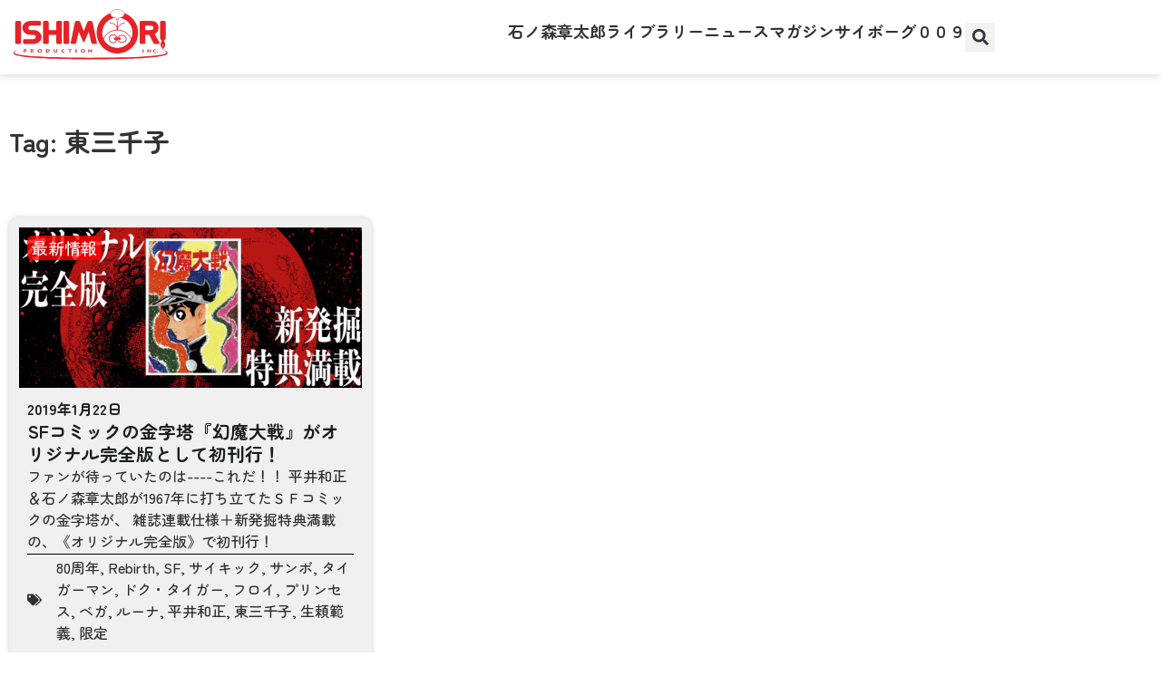

--- FILE ---
content_type: text/html; charset=UTF-8
request_url: https://dev.ishimoripro.com/tag/%E6%9D%B1%E4%B8%89%E5%8D%83%E5%AD%90/
body_size: 16699
content:
<!doctype html>
<html lang="ja">
<head>
	<meta charset="UTF-8">
	<meta name="viewport" content="width=device-width, initial-scale=1">
	<link rel="profile" href="https://gmpg.org/xfn/11">
	<meta name='robots' content='index, follow, max-image-preview:large, max-snippet:-1, max-video-preview:-1' />

	<!-- This site is optimized with the Yoast SEO plugin v26.8 - https://yoast.com/product/yoast-seo-wordpress/ -->
	<title>東三千子 アーカイブ - 石森プロ</title>
	<link rel="canonical" href="https://dev.ishimoripro.com/tag/東三千子/" />
	<meta property="og:locale" content="ja_JP" />
	<meta property="og:type" content="article" />
	<meta property="og:title" content="東三千子 アーカイブ - 石森プロ" />
	<meta property="og:url" content="https://dev.ishimoripro.com/tag/東三千子/" />
	<meta property="og:site_name" content="石森プロ" />
	<meta name="twitter:card" content="summary_large_image" />
	<script type="application/ld+json" class="yoast-schema-graph">{"@context":"https://schema.org","@graph":[{"@type":"CollectionPage","@id":"https://dev.ishimoripro.com/tag/%e6%9d%b1%e4%b8%89%e5%8d%83%e5%ad%90/","url":"https://dev.ishimoripro.com/tag/%e6%9d%b1%e4%b8%89%e5%8d%83%e5%ad%90/","name":"東三千子 アーカイブ - 石森プロ","isPartOf":{"@id":"https://dev.ishimoripro.com/#website"},"primaryImageOfPage":{"@id":"https://dev.ishimoripro.com/tag/%e6%9d%b1%e4%b8%89%e5%8d%83%e5%ad%90/#primaryimage"},"image":{"@id":"https://dev.ishimoripro.com/tag/%e6%9d%b1%e4%b8%89%e5%8d%83%e5%ad%90/#primaryimage"},"thumbnailUrl":"https://dev.ishimoripro.com/wp-content/uploads/2019/01/f44424f79599d6c65e00ce5227d3ae29.jpg","breadcrumb":{"@id":"https://dev.ishimoripro.com/tag/%e6%9d%b1%e4%b8%89%e5%8d%83%e5%ad%90/#breadcrumb"},"inLanguage":"ja"},{"@type":"ImageObject","inLanguage":"ja","@id":"https://dev.ishimoripro.com/tag/%e6%9d%b1%e4%b8%89%e5%8d%83%e5%ad%90/#primaryimage","url":"https://dev.ishimoripro.com/wp-content/uploads/2019/01/f44424f79599d6c65e00ce5227d3ae29.jpg","contentUrl":"https://dev.ishimoripro.com/wp-content/uploads/2019/01/f44424f79599d6c65e00ce5227d3ae29.jpg","width":1280,"height":600},{"@type":"BreadcrumbList","@id":"https://dev.ishimoripro.com/tag/%e6%9d%b1%e4%b8%89%e5%8d%83%e5%ad%90/#breadcrumb","itemListElement":[{"@type":"ListItem","position":1,"name":"ホーム","item":"https://dev.ishimoripro.com/"},{"@type":"ListItem","position":2,"name":"東三千子"}]},{"@type":"WebSite","@id":"https://dev.ishimoripro.com/#website","url":"https://dev.ishimoripro.com/","name":"石森プロ","description":"石ノ森章太郎の作品に関するニュース・ポータルサイト","publisher":{"@id":"https://dev.ishimoripro.com/#organization"},"potentialAction":[{"@type":"SearchAction","target":{"@type":"EntryPoint","urlTemplate":"https://dev.ishimoripro.com/?s={search_term_string}"},"query-input":{"@type":"PropertyValueSpecification","valueRequired":true,"valueName":"search_term_string"}}],"inLanguage":"ja"},{"@type":"Organization","@id":"https://dev.ishimoripro.com/#organization","name":"石森プロ","url":"https://dev.ishimoripro.com/","logo":{"@type":"ImageObject","inLanguage":"ja","@id":"https://dev.ishimoripro.com/#/schema/logo/image/","url":"https://dev.ishimoripro.com/wp-content/uploads/2021/12/logo.png","contentUrl":"https://dev.ishimoripro.com/wp-content/uploads/2021/12/logo.png","width":2860,"height":1000,"caption":"石森プロ"},"image":{"@id":"https://dev.ishimoripro.com/#/schema/logo/image/"}}]}</script>
	<!-- / Yoast SEO plugin. -->


<link rel='dns-prefetch' href='//www.googletagmanager.com' />
<link rel="alternate" type="application/rss+xml" title="石森プロ &raquo; フィード" href="https://dev.ishimoripro.com/feed/" />
<link rel="alternate" type="application/rss+xml" title="石森プロ &raquo; コメントフィード" href="https://dev.ishimoripro.com/comments/feed/" />
<link rel="alternate" type="application/rss+xml" title="石森プロ &raquo; 東三千子 タグのフィード" href="https://dev.ishimoripro.com/tag/%e6%9d%b1%e4%b8%89%e5%8d%83%e5%ad%90/feed/" />
<style id='wp-img-auto-sizes-contain-inline-css'>
img:is([sizes=auto i],[sizes^="auto," i]){contain-intrinsic-size:3000px 1500px}
/*# sourceURL=wp-img-auto-sizes-contain-inline-css */
</style>
<style id='wp-emoji-styles-inline-css'>

	img.wp-smiley, img.emoji {
		display: inline !important;
		border: none !important;
		box-shadow: none !important;
		height: 1em !important;
		width: 1em !important;
		margin: 0 0.07em !important;
		vertical-align: -0.1em !important;
		background: none !important;
		padding: 0 !important;
	}
/*# sourceURL=wp-emoji-styles-inline-css */
</style>
<link rel='stylesheet' id='wpdm-fonticon-css' href='https://dev.ishimoripro.com/wp-content/plugins/download-manager/assets/wpdm-iconfont/css/wpdm-icons.css?ver=6.9' media='all' />
<link rel='stylesheet' id='wpdm-front-css' href='https://dev.ishimoripro.com/wp-content/plugins/download-manager/assets/css/front.min.css?ver=3.3.46' media='all' />
<link rel='stylesheet' id='wpdm-front-dark-css' href='https://dev.ishimoripro.com/wp-content/plugins/download-manager/assets/css/front-dark.min.css?ver=3.3.46' media='all' />
<link rel='stylesheet' id='hello-elementor-theme-style-css' href='https://dev.ishimoripro.com/wp-content/themes/hello-elementor/assets/css/theme.css?ver=3.4.6' media='all' />
<link rel='stylesheet' id='hello-elementor-child-style-css' href='https://dev.ishimoripro.com/wp-content/themes/hello-theme-child-master/style.css?ver=1.0.0' media='all' />
<link rel='stylesheet' id='hello-elementor-css' href='https://dev.ishimoripro.com/wp-content/themes/hello-elementor/assets/css/reset.css?ver=3.4.6' media='all' />
<link rel='stylesheet' id='hello-elementor-header-footer-css' href='https://dev.ishimoripro.com/wp-content/themes/hello-elementor/assets/css/header-footer.css?ver=3.4.6' media='all' />
<link rel='stylesheet' id='elementor-frontend-css' href='https://dev.ishimoripro.com/wp-content/uploads/elementor/css/custom-frontend.min.css?ver=1769343646' media='all' />
<link rel='stylesheet' id='widget-lottie-css' href='https://dev.ishimoripro.com/wp-content/plugins/elementor-pro/assets/css/widget-lottie.min.css?ver=3.34.2' media='all' />
<link rel='stylesheet' id='widget-heading-css' href='https://dev.ishimoripro.com/wp-content/plugins/elementor/assets/css/widget-heading.min.css?ver=3.34.2' media='all' />
<link rel='stylesheet' id='widget-search-form-css' href='https://dev.ishimoripro.com/wp-content/plugins/elementor-pro/assets/css/widget-search-form.min.css?ver=3.34.2' media='all' />
<link rel='stylesheet' id='widget-icon-list-css' href='https://dev.ishimoripro.com/wp-content/uploads/elementor/css/custom-widget-icon-list.min.css?ver=1769343646' media='all' />
<link rel='stylesheet' id='widget-image-css' href='https://dev.ishimoripro.com/wp-content/plugins/elementor/assets/css/widget-image.min.css?ver=3.34.2' media='all' />
<link rel='stylesheet' id='e-animation-shrink-css' href='https://dev.ishimoripro.com/wp-content/plugins/elementor/assets/lib/animations/styles/e-animation-shrink.min.css?ver=3.34.2' media='all' />
<link rel='stylesheet' id='widget-social-icons-css' href='https://dev.ishimoripro.com/wp-content/plugins/elementor/assets/css/widget-social-icons.min.css?ver=3.34.2' media='all' />
<link rel='stylesheet' id='e-apple-webkit-css' href='https://dev.ishimoripro.com/wp-content/uploads/elementor/css/custom-apple-webkit.min.css?ver=1769343646' media='all' />
<link rel='stylesheet' id='widget-loop-common-css' href='https://dev.ishimoripro.com/wp-content/plugins/elementor-pro/assets/css/widget-loop-common.min.css?ver=3.34.2' media='all' />
<link rel='stylesheet' id='widget-loop-grid-css' href='https://dev.ishimoripro.com/wp-content/uploads/elementor/css/custom-pro-widget-loop-grid.min.css?ver=1769343646' media='all' />
<link rel='stylesheet' id='elementor-post-5-css' href='https://dev.ishimoripro.com/wp-content/uploads/elementor/css/post-5.css?ver=1769343646' media='all' />
<link rel='stylesheet' id='elementor-post-29-css' href='https://dev.ishimoripro.com/wp-content/uploads/elementor/css/post-29.css?ver=1769343646' media='all' />
<link rel='stylesheet' id='elementor-post-204-css' href='https://dev.ishimoripro.com/wp-content/uploads/elementor/css/post-204.css?ver=1769343646' media='all' />
<link rel='stylesheet' id='elementor-post-158-css' href='https://dev.ishimoripro.com/wp-content/uploads/elementor/css/post-158.css?ver=1769343646' media='all' />
<link rel='stylesheet' id='elementor-gf-local-zenmarugothic-css' href='https://dev.ishimoripro.com/wp-content/uploads/elementor/google-fonts/css/zenmarugothic.css?ver=1742257297' media='all' />
<link rel='stylesheet' id='elementor-gf-local-notosansjp-css' href='https://dev.ishimoripro.com/wp-content/uploads/elementor/google-fonts/css/notosansjp.css?ver=1742257362' media='all' />
<link rel='stylesheet' id='elementor-gf-local-zenkakugothicnew-css' href='https://dev.ishimoripro.com/wp-content/uploads/elementor/google-fonts/css/zenkakugothicnew.css?ver=1742257393' media='all' />
<script src="https://dev.ishimoripro.com/wp-includes/js/jquery/jquery.min.js?ver=3.7.1" id="jquery-core-js"></script>
<script src="https://dev.ishimoripro.com/wp-includes/js/jquery/jquery-migrate.min.js?ver=3.4.1" id="jquery-migrate-js"></script>
<script src="https://dev.ishimoripro.com/wp-content/plugins/download-manager/assets/js/wpdm.min.js?ver=6.9" id="wpdm-frontend-js-js"></script>
<script id="wpdm-frontjs-js-extra">
var wpdm_url = {"home":"https://dev.ishimoripro.com/","site":"https://dev.ishimoripro.com/","ajax":"https://dev.ishimoripro.com/wp-admin/admin-ajax.php"};
var wpdm_js = {"spinner":"\u003Ci class=\"wpdm-icon wpdm-sun wpdm-spin\"\u003E\u003C/i\u003E","client_id":"58cca76162bd7967bfab2f02ed25940c"};
var wpdm_strings = {"pass_var":"\u30d1\u30b9\u30ef\u30fc\u30c9\u78ba\u8a8d\u5b8c\u4e86 !","pass_var_q":"\u30c0\u30a6\u30f3\u30ed\u30fc\u30c9\u3092\u958b\u59cb\u3059\u308b\u306b\u306f\u3001\u6b21\u306e\u30dc\u30bf\u30f3\u3092\u30af\u30ea\u30c3\u30af\u3057\u3066\u304f\u3060\u3055\u3044\u3002","start_dl":"\u30c0\u30a6\u30f3\u30ed\u30fc\u30c9\u958b\u59cb"};
//# sourceURL=wpdm-frontjs-js-extra
</script>
<script src="https://dev.ishimoripro.com/wp-content/plugins/download-manager/assets/js/front.min.js?ver=3.3.46" id="wpdm-frontjs-js"></script>

<!-- Site Kit によって追加された Google タグ（gtag.js）スニペット -->
<!-- Google アナリティクス スニペット (Site Kit が追加) -->
<script src="https://www.googletagmanager.com/gtag/js?id=GT-WFMTM3Z" id="google_gtagjs-js" async></script>
<script id="google_gtagjs-js-after">
window.dataLayer = window.dataLayer || [];function gtag(){dataLayer.push(arguments);}
gtag("set","linker",{"domains":["dev.ishimoripro.com"]});
gtag("js", new Date());
gtag("set", "developer_id.dZTNiMT", true);
gtag("config", "GT-WFMTM3Z");
//# sourceURL=google_gtagjs-js-after
</script>
<link rel="https://api.w.org/" href="https://dev.ishimoripro.com/wp-json/" /><link rel="alternate" title="JSON" type="application/json" href="https://dev.ishimoripro.com/wp-json/wp/v2/tags/384" /><link rel="EditURI" type="application/rsd+xml" title="RSD" href="https://dev.ishimoripro.com/xmlrpc.php?rsd" />
<meta name="generator" content="WordPress 6.9" />
<meta name="generator" content="Site Kit by Google 1.170.0" /><meta name="generator" content="Elementor 3.34.2; features: e_font_icon_svg, additional_custom_breakpoints; settings: css_print_method-external, google_font-enabled, font_display-auto">
			<style>
				.e-con.e-parent:nth-of-type(n+4):not(.e-lazyloaded):not(.e-no-lazyload),
				.e-con.e-parent:nth-of-type(n+4):not(.e-lazyloaded):not(.e-no-lazyload) * {
					background-image: none !important;
				}
				@media screen and (max-height: 1024px) {
					.e-con.e-parent:nth-of-type(n+3):not(.e-lazyloaded):not(.e-no-lazyload),
					.e-con.e-parent:nth-of-type(n+3):not(.e-lazyloaded):not(.e-no-lazyload) * {
						background-image: none !important;
					}
				}
				@media screen and (max-height: 640px) {
					.e-con.e-parent:nth-of-type(n+2):not(.e-lazyloaded):not(.e-no-lazyload),
					.e-con.e-parent:nth-of-type(n+2):not(.e-lazyloaded):not(.e-no-lazyload) * {
						background-image: none !important;
					}
				}
			</style>
			<link rel="icon" href="https://dev.ishimoripro.com/wp-content/uploads/2021/12/mark-vector.svg" sizes="32x32" />
<link rel="icon" href="https://dev.ishimoripro.com/wp-content/uploads/2021/12/mark-vector.svg" sizes="192x192" />
<link rel="apple-touch-icon" href="https://dev.ishimoripro.com/wp-content/uploads/2021/12/mark-vector.svg" />
<meta name="msapplication-TileImage" content="https://dev.ishimoripro.com/wp-content/uploads/2021/12/mark-vector.svg" />
		<style id="wp-custom-css">
			p{
  text-align: justify;
  text-justify: auto;  
}		</style>
		<meta name="generator" content="WordPress Download Manager 3.3.46" />
                <style>
        /* WPDM Link Template Styles */        </style>
                <style>

            :root {
                --color-primary: #4a8eff;
                --color-primary-rgb: 74, 142, 255;
                --color-primary-hover: #5998ff;
                --color-primary-active: #3281ff;
                --clr-sec: #6c757d;
                --clr-sec-rgb: 108, 117, 125;
                --clr-sec-hover: #6c757d;
                --clr-sec-active: #6c757d;
                --color-secondary: #6c757d;
                --color-secondary-rgb: 108, 117, 125;
                --color-secondary-hover: #6c757d;
                --color-secondary-active: #6c757d;
                --color-success: #018e11;
                --color-success-rgb: 1, 142, 17;
                --color-success-hover: #0aad01;
                --color-success-active: #0c8c01;
                --color-info: #2CA8FF;
                --color-info-rgb: 44, 168, 255;
                --color-info-hover: #2CA8FF;
                --color-info-active: #2CA8FF;
                --color-warning: #FFB236;
                --color-warning-rgb: 255, 178, 54;
                --color-warning-hover: #FFB236;
                --color-warning-active: #FFB236;
                --color-danger: #ff5062;
                --color-danger-rgb: 255, 80, 98;
                --color-danger-hover: #ff5062;
                --color-danger-active: #ff5062;
                --color-green: #30b570;
                --color-blue: #0073ff;
                --color-purple: #8557D3;
                --color-red: #ff5062;
                --color-muted: rgba(69, 89, 122, 0.6);
                --wpdm-font: "Sen", -apple-system, BlinkMacSystemFont, "Segoe UI", Roboto, Helvetica, Arial, sans-serif, "Apple Color Emoji", "Segoe UI Emoji", "Segoe UI Symbol";
            }

            .wpdm-download-link.btn.btn-primary {
                border-radius: 4px;
            }


        </style>
        </head>
<body class="archive tag tag-384 wp-custom-logo wp-embed-responsive wp-theme-hello-elementor wp-child-theme-hello-theme-child-master hello-elementor-default elementor-page-158 elementor-default elementor-template-full-width elementor-kit-5">


<a class="skip-link screen-reader-text" href="#content">コンテンツにスキップ</a>

		<header data-elementor-type="header" data-elementor-id="29" class="elementor elementor-29 elementor-location-header" data-elementor-post-type="elementor_library">
			<div class="elementor-element elementor-element-8177bac animated-slow e-flex e-con-boxed e-con e-child" data-id="8177bac" data-element_type="container" data-settings="{&quot;background_background&quot;:&quot;classic&quot;,&quot;animation&quot;:&quot;none&quot;,&quot;animation_delay&quot;:8000}">
					<div class="e-con-inner">
				<div class="elementor-element elementor-element-43b5fdc elementor-widget__width-initial elementor-align-center elementor-widget elementor-widget-lottie" data-id="43b5fdc" data-element_type="widget" data-settings="{&quot;source_json&quot;:{&quot;url&quot;:&quot;https:\/\/dev.ishimoripro.com\/wp-content\/uploads\/2021\/12\/logo-loop.json&quot;,&quot;id&quot;:25,&quot;size&quot;:&quot;&quot;,&quot;alt&quot;:&quot;&quot;,&quot;source&quot;:&quot;library&quot;},&quot;link_to&quot;:&quot;custom&quot;,&quot;custom_link&quot;:{&quot;url&quot;:&quot;\/&quot;,&quot;is_external&quot;:&quot;&quot;,&quot;nofollow&quot;:&quot;&quot;,&quot;custom_attributes&quot;:&quot;&quot;},&quot;renderer&quot;:&quot;canvas&quot;,&quot;source&quot;:&quot;media_file&quot;,&quot;caption_source&quot;:&quot;none&quot;,&quot;trigger&quot;:&quot;arriving_to_viewport&quot;,&quot;viewport&quot;:{&quot;unit&quot;:&quot;%&quot;,&quot;size&quot;:&quot;&quot;,&quot;sizes&quot;:{&quot;start&quot;:0,&quot;end&quot;:100}},&quot;play_speed&quot;:{&quot;unit&quot;:&quot;px&quot;,&quot;size&quot;:1,&quot;sizes&quot;:[]},&quot;start_point&quot;:{&quot;unit&quot;:&quot;%&quot;,&quot;size&quot;:0,&quot;sizes&quot;:[]},&quot;end_point&quot;:{&quot;unit&quot;:&quot;%&quot;,&quot;size&quot;:100,&quot;sizes&quot;:[]}}" data-widget_type="lottie.default">
				<div class="elementor-widget-container">
					<a class="e-lottie__container__link" href="/"><div class="e-lottie__container"><div class="e-lottie__animation"></div></div></a>				</div>
				</div>
				<div class="elementor-element elementor-element-b850aaf elementor-hidden-desktop elementor-hidden-laptop elementor-view-default elementor-widget elementor-widget-icon" data-id="b850aaf" data-element_type="widget" data-widget_type="icon.default">
				<div class="elementor-widget-container">
							<div class="elementor-icon-wrapper">
			<a class="elementor-icon" href="#elementor-action%3Aaction%3Dpopup%3Aopen%26settings%3DeyJpZCI6IjQyNjc4IiwidG9nZ2xlIjpmYWxzZX0%3D">
			<svg aria-hidden="true" class="e-font-icon-svg e-fas-list" viewBox="0 0 512 512" xmlns="http://www.w3.org/2000/svg"><path d="M80 368H16a16 16 0 0 0-16 16v64a16 16 0 0 0 16 16h64a16 16 0 0 0 16-16v-64a16 16 0 0 0-16-16zm0-320H16A16 16 0 0 0 0 64v64a16 16 0 0 0 16 16h64a16 16 0 0 0 16-16V64a16 16 0 0 0-16-16zm0 160H16a16 16 0 0 0-16 16v64a16 16 0 0 0 16 16h64a16 16 0 0 0 16-16v-64a16 16 0 0 0-16-16zm416 176H176a16 16 0 0 0-16 16v32a16 16 0 0 0 16 16h320a16 16 0 0 0 16-16v-32a16 16 0 0 0-16-16zm0-320H176a16 16 0 0 0-16 16v32a16 16 0 0 0 16 16h320a16 16 0 0 0 16-16V80a16 16 0 0 0-16-16zm0 160H176a16 16 0 0 0-16 16v32a16 16 0 0 0 16 16h320a16 16 0 0 0 16-16v-32a16 16 0 0 0-16-16z"></path></svg>			</a>
		</div>
						</div>
				</div>
		<div class="elementor-element elementor-element-c95e526 e-con-full elementor-hidden-tablet elementor-hidden-mobile e-flex e-con e-child" data-id="c95e526" data-element_type="container">
				<div class="elementor-element elementor-element-e983773 elementor-widget elementor-widget-heading" data-id="e983773" data-element_type="widget" data-widget_type="heading.default">
				<div class="elementor-widget-container">
					<div class="elementor-heading-title elementor-size-default"><a href="/about-shotaro/">石ノ森章太郎</a></div>				</div>
				</div>
				<div class="elementor-element elementor-element-0f55d45 elementor-widget elementor-widget-heading" data-id="0f55d45" data-element_type="widget" data-widget_type="heading.default">
				<div class="elementor-widget-container">
					<div class="elementor-heading-title elementor-size-default"><a href="/ishimori-archives/">ライブラリー</a></div>				</div>
				</div>
				<div class="elementor-element elementor-element-537bfd6 elementor-widget elementor-widget-heading" data-id="537bfd6" data-element_type="widget" data-widget_type="heading.default">
				<div class="elementor-widget-container">
					<div class="elementor-heading-title elementor-size-default"><a href="/news/">ニュース</a></div>				</div>
				</div>
				<div class="elementor-element elementor-element-fabab94 elementor-widget elementor-widget-heading" data-id="fabab94" data-element_type="widget" data-widget_type="heading.default">
				<div class="elementor-widget-container">
					<div class="elementor-heading-title elementor-size-default"><a href="/magazine/">マガジン</a></div>				</div>
				</div>
				<div class="elementor-element elementor-element-c02eead elementor-widget elementor-widget-heading" data-id="c02eead" data-element_type="widget" data-widget_type="heading.default">
				<div class="elementor-widget-container">
					<div class="elementor-heading-title elementor-size-default"><a href="/cyborg009/">サイボーグ００９</a></div>				</div>
				</div>
				<div class="elementor-element elementor-element-56166ed elementor-search-form--skin-full_screen elementor-widget elementor-widget-search-form" data-id="56166ed" data-element_type="widget" data-settings="{&quot;skin&quot;:&quot;full_screen&quot;}" data-widget_type="search-form.default">
				<div class="elementor-widget-container">
							<search role="search">
			<form class="elementor-search-form" action="https://dev.ishimoripro.com" method="get">
												<div class="elementor-search-form__toggle" role="button" tabindex="0" aria-label="検索">
					<div class="e-font-icon-svg-container"><svg aria-hidden="true" class="e-font-icon-svg e-fas-search" viewBox="0 0 512 512" xmlns="http://www.w3.org/2000/svg"><path d="M505 442.7L405.3 343c-4.5-4.5-10.6-7-17-7H372c27.6-35.3 44-79.7 44-128C416 93.1 322.9 0 208 0S0 93.1 0 208s93.1 208 208 208c48.3 0 92.7-16.4 128-44v16.3c0 6.4 2.5 12.5 7 17l99.7 99.7c9.4 9.4 24.6 9.4 33.9 0l28.3-28.3c9.4-9.4 9.4-24.6.1-34zM208 336c-70.7 0-128-57.2-128-128 0-70.7 57.2-128 128-128 70.7 0 128 57.2 128 128 0 70.7-57.2 128-128 128z"></path></svg></div>				</div>
								<div class="elementor-search-form__container">
					<label class="elementor-screen-only" for="elementor-search-form-56166ed">検索</label>

					
					<input id="elementor-search-form-56166ed" placeholder="検索..." class="elementor-search-form__input" type="search" name="s" value="">
					
					
										<div class="dialog-lightbox-close-button dialog-close-button" role="button" tabindex="0" aria-label="Close this search box.">
						<svg aria-hidden="true" class="e-font-icon-svg e-eicon-close" viewBox="0 0 1000 1000" xmlns="http://www.w3.org/2000/svg"><path d="M742 167L500 408 258 167C246 154 233 150 217 150 196 150 179 158 167 167 154 179 150 196 150 212 150 229 154 242 171 254L408 500 167 742C138 771 138 800 167 829 196 858 225 858 254 829L496 587 738 829C750 842 767 846 783 846 800 846 817 842 829 829 842 817 846 804 846 783 846 767 842 750 829 737L588 500 833 258C863 229 863 200 833 171 804 137 775 137 742 167Z"></path></svg>					</div>
									</div>
			</form>
		</search>
						</div>
				</div>
				</div>
					</div>
				</div>
				</header>
				<div data-elementor-type="archive" data-elementor-id="158" class="elementor elementor-158 elementor-location-archive" data-elementor-post-type="elementor_library">
			<div class="elementor-element elementor-element-dee26d6 e-flex e-con-boxed e-con e-parent" data-id="dee26d6" data-element_type="container">
					<div class="e-con-inner">
				<div class="elementor-element elementor-element-22dc22b elementor-widget elementor-widget-heading" data-id="22dc22b" data-element_type="widget" data-widget_type="heading.default">
				<div class="elementor-widget-container">
					<h2 class="elementor-heading-title elementor-size-default">Tag: 東三千子</h2>				</div>
				</div>
					</div>
				</div>
		<div class="elementor-element elementor-element-8161d9d e-flex e-con-boxed e-con e-parent" data-id="8161d9d" data-element_type="container">
					<div class="e-con-inner">
				<div class="elementor-element elementor-element-adb6c96 elementor-grid-3 elementor-grid-tablet-2 elementor-grid-mobile-1 elementor-widget elementor-widget-loop-grid" data-id="adb6c96" data-element_type="widget" data-settings="{&quot;template_id&quot;:&quot;957&quot;,&quot;masonry&quot;:&quot;yes&quot;,&quot;row_gap&quot;:{&quot;unit&quot;:&quot;px&quot;,&quot;size&quot;:30,&quot;sizes&quot;:[]},&quot;pagination_type&quot;:&quot;numbers_and_prev_next&quot;,&quot;_skin&quot;:&quot;post&quot;,&quot;columns&quot;:&quot;3&quot;,&quot;columns_tablet&quot;:&quot;2&quot;,&quot;columns_mobile&quot;:&quot;1&quot;,&quot;edit_handle_selector&quot;:&quot;[data-elementor-type=\&quot;loop-item\&quot;]&quot;,&quot;pagination_load_type&quot;:&quot;page_reload&quot;,&quot;row_gap_laptop&quot;:{&quot;unit&quot;:&quot;px&quot;,&quot;size&quot;:&quot;&quot;,&quot;sizes&quot;:[]},&quot;row_gap_tablet&quot;:{&quot;unit&quot;:&quot;px&quot;,&quot;size&quot;:&quot;&quot;,&quot;sizes&quot;:[]},&quot;row_gap_mobile&quot;:{&quot;unit&quot;:&quot;px&quot;,&quot;size&quot;:&quot;&quot;,&quot;sizes&quot;:[]}}" data-widget_type="loop-grid.post">
				<div class="elementor-widget-container">
							<div class="elementor-loop-container elementor-grid" role="list">
		<style id="loop-957">.elementor-957 .elementor-element.elementor-element-f24ac3b{--display:flex;--gap:0px 0px;--row-gap:0px;--column-gap:0px;--background-transition:0.3s;border-style:none;--border-style:none;--border-radius:10px 10px 10px 10px;box-shadow:0px 0px 5px 0px rgba(0, 0, 0, 0.2);--padding-top:10px;--padding-bottom:10px;--padding-left:10px;--padding-right:10px;}.elementor-957 .elementor-element.elementor-element-f24ac3b:not(.elementor-motion-effects-element-type-background), .elementor-957 .elementor-element.elementor-element-f24ac3b > .elementor-motion-effects-container > .elementor-motion-effects-layer{background-color:var( --e-global-color-6b18f4d );}.elementor-957 .elementor-element.elementor-element-f24ac3b:hover{background-color:#F3F3F3;}.elementor-957 .elementor-element.elementor-element-f4948b9 > .elementor-widget-container{margin:10px 10px 10px 10px;}.elementor-957 .elementor-element.elementor-element-f4948b9 .elementor-icon-list-icon{width:14px;}.elementor-957 .elementor-element.elementor-element-f4948b9 .elementor-icon-list-icon i{font-size:14px;}.elementor-957 .elementor-element.elementor-element-f4948b9 .elementor-icon-list-icon svg{--e-icon-list-icon-size:14px;}.elementor-957 .elementor-element.elementor-element-f4948b9 .elementor-icon-list-text, .elementor-957 .elementor-element.elementor-element-f4948b9 .elementor-icon-list-text a{color:var( --e-global-color-6b18f4d );}.elementor-957 .elementor-element.elementor-element-f4948b9 .elementor-icon-list-item{font-family:var( --e-global-typography-text-font-family );font-size:var( --e-global-typography-text-font-size );font-weight:var( --e-global-typography-text-font-weight );}.elementor-957 .elementor-element.elementor-element-7290216 > .elementor-widget-container{margin:1px 1px 1px 1px;}.elementor-957 .elementor-element.elementor-element-8fbd641{--display:flex;--gap:10px 10px;--row-gap:10px;--column-gap:10px;}.elementor-957 .elementor-element.elementor-element-045f1ef .elementor-icon-list-icon i{color:var( --e-global-color-secondary );font-size:14px;}.elementor-957 .elementor-element.elementor-element-045f1ef .elementor-icon-list-icon svg{fill:var( --e-global-color-secondary );--e-icon-list-icon-size:14px;}.elementor-957 .elementor-element.elementor-element-045f1ef .elementor-icon-list-icon{width:14px;}.elementor-957 .elementor-element.elementor-element-045f1ef .elementor-icon-list-text, .elementor-957 .elementor-element.elementor-element-045f1ef .elementor-icon-list-text a{color:var( --e-global-color-secondary );}.elementor-957 .elementor-element.elementor-element-045f1ef .elementor-icon-list-item{font-family:"Zen Maru Gothic";font-size:16px;font-weight:600;}.elementor-957 .elementor-element.elementor-element-ff545d0 .elementor-heading-title{font-family:"Zen Maru Gothic";font-size:1.1em;font-weight:600;line-height:1.3em;color:var( --e-global-color-secondary );}.elementor-957 .elementor-element.elementor-element-5a181e4 .elementor-widget-container{font-family:"Zen Maru Gothic";font-size:16px;font-weight:500;color:var( --e-global-color-text );}.elementor-957 .elementor-element.elementor-element-580196a{--divider-border-style:solid;--divider-color:#000;--divider-border-width:1px;}.elementor-957 .elementor-element.elementor-element-580196a .elementor-divider-separator{width:100%;}.elementor-957 .elementor-element.elementor-element-580196a .elementor-divider{padding-block-start:2px;padding-block-end:2px;}.elementor-957 .elementor-element.elementor-element-c29c323 .elementor-icon-list-icon i{color:var( --e-global-color-text );font-size:16px;}.elementor-957 .elementor-element.elementor-element-c29c323 .elementor-icon-list-icon svg{fill:var( --e-global-color-text );--e-icon-list-icon-size:16px;}.elementor-957 .elementor-element.elementor-element-c29c323 .elementor-icon-list-icon{width:16px;}body:not(.rtl) .elementor-957 .elementor-element.elementor-element-c29c323 .elementor-icon-list-text{padding-left:16px;}body.rtl .elementor-957 .elementor-element.elementor-element-c29c323 .elementor-icon-list-text{padding-right:16px;}.elementor-957 .elementor-element.elementor-element-c29c323 .elementor-icon-list-text, .elementor-957 .elementor-element.elementor-element-c29c323 .elementor-icon-list-text a{color:var( --e-global-color-text );}.elementor-957 .elementor-element.elementor-element-c29c323 .elementor-icon-list-item{font-family:"Zen Maru Gothic";font-size:16px;font-weight:500;}@media(max-width:1280px){.elementor-957 .elementor-element.elementor-element-f4948b9 .elementor-icon-list-item{font-size:var( --e-global-typography-text-font-size );}}@media(max-width:940px){.elementor-957 .elementor-element.elementor-element-f4948b9 .elementor-icon-list-item{font-size:var( --e-global-typography-text-font-size );}}@media(max-width:620px){.elementor-957 .elementor-element.elementor-element-f4948b9 .elementor-icon-list-item{font-size:var( --e-global-typography-text-font-size );}}/* Start custom CSS for post-info, class: .elementor-element-f4948b9 *//*.elementor-957 .elementor-element.elementor-element-f4948b9 .elementor-post-info__terms-list-item{*/
/*    background-color: #FF0000;*/
/*    border-radius: 6px;*/
/*    padding: 0px 5px !important;*/
/*    display: inline-block;*/
/*    text-decoration: inherit;*/
/*    white-space: nowrap;*/
/*}*/

.elementor-957 .elementor-element.elementor-element-f4948b9 .elementor-post-info__terms-list-item{
    background-color: rgba(255,0,0,0.8)!important;
    border-radius: 6px;
    padding: 0px 5px !important;
    margin:0px 0px 5px 0px!important;
    display: inline-block;
    text-decoration: inherit;
    white-sp/* End custom CSS */
/* Start custom CSS for theme-post-excerpt, class: .elementor-element-5a181e4 */.elementor-957 .elementor-element.elementor-element-5a181e4{
    overflow: hidden;
    text-overflow: ellipsis;
    display: 
        -webkit-box;
        -webkit-line-clamp: 3 !important;
        -webkit-box-orient: vertical;
}/* End custom CSS */</style>		<div data-elementor-type="loop-item" data-elementor-id="957" class="elementor elementor-957 e-loop-item e-loop-item-26574 post-26574 post type-post status-publish format-standard has-post-thumbnail hentry category-news tag-137 tag-rebirth tag-sf tag-380 tag-385 tag-387 tag-365 tag-386 tag-382 tag-383 tag-381 tag-165 tag-384 tag-388 tag-164" data-elementor-post-type="elementor_library" data-custom-edit-handle="1">
			<div class="elementor-element elementor-element-f24ac3b e-flex e-con-boxed e-con e-parent" data-id="f24ac3b" data-element_type="container" data-settings="{&quot;background_background&quot;:&quot;classic&quot;}">
					<div class="e-con-inner">
				<div class="elementor-element elementor-element-f4948b9 elementor-absolute elementor-widget elementor-widget-post-info" data-id="f4948b9" data-element_type="widget" data-settings="{&quot;_position&quot;:&quot;absolute&quot;}" data-widget_type="post-info.default">
				<div class="elementor-widget-container">
							<ul class="elementor-inline-items elementor-icon-list-items elementor-post-info">
								<li class="elementor-icon-list-item elementor-repeater-item-44d220d elementor-inline-item" itemprop="about">
													<span class="elementor-icon-list-text elementor-post-info__item elementor-post-info__item--type-terms">
										<span class="elementor-post-info__terms-list">
				<a href="https://dev.ishimoripro.com/category/news/" class="elementor-post-info__terms-list-item">最新情報</a>				</span>
					</span>
								</li>
				</ul>
						</div>
				</div>
				<div class="elementor-element elementor-element-7290216 elementor-widget elementor-widget-theme-post-featured-image elementor-widget-image" data-id="7290216" data-element_type="widget" data-widget_type="theme-post-featured-image.default">
				<div class="elementor-widget-container">
																<a href="https://dev.ishimoripro.com/2019/01/22/sf%e3%82%b3%e3%83%9f%e3%83%83%e3%82%af%e3%81%ae%e9%87%91%e5%ad%97%e5%a1%94%e3%80%8e%e5%b9%bb%e9%ad%94%e5%a4%a7%e6%88%a6%e3%80%8f%e3%81%8c%e3%82%aa%e3%83%aa%e3%82%b8%e3%83%8a%e3%83%ab%e5%ae%8c%e5%85%a8/">
							<img fetchpriority="high" width="800" height="375" src="https://dev.ishimoripro.com/wp-content/uploads/2019/01/f44424f79599d6c65e00ce5227d3ae29-1024x480.jpg" class="elementor-animation-wobble-to-top-right attachment-large size-large wp-image-26577" alt="" srcset="https://dev.ishimoripro.com/wp-content/uploads/2019/01/f44424f79599d6c65e00ce5227d3ae29-1024x480.jpg 1024w, https://dev.ishimoripro.com/wp-content/uploads/2019/01/f44424f79599d6c65e00ce5227d3ae29-300x141.jpg 300w, https://dev.ishimoripro.com/wp-content/uploads/2019/01/f44424f79599d6c65e00ce5227d3ae29-768x360.jpg 768w, https://dev.ishimoripro.com/wp-content/uploads/2019/01/f44424f79599d6c65e00ce5227d3ae29-700x328.jpg 700w, https://dev.ishimoripro.com/wp-content/uploads/2019/01/f44424f79599d6c65e00ce5227d3ae29.jpg 1280w" sizes="(max-width: 800px) 100vw, 800px" />								</a>
															</div>
				</div>
		<div class="elementor-element elementor-element-8fbd641 e-flex e-con-boxed e-con e-child" data-id="8fbd641" data-element_type="container">
					<div class="e-con-inner">
				<div class="elementor-element elementor-element-045f1ef elementor-widget elementor-widget-post-info" data-id="045f1ef" data-element_type="widget" data-widget_type="post-info.default">
				<div class="elementor-widget-container">
							<ul class="elementor-inline-items elementor-icon-list-items elementor-post-info">
								<li class="elementor-icon-list-item elementor-repeater-item-d746282 elementor-inline-item" itemprop="datePublished">
													<span class="elementor-icon-list-text elementor-post-info__item elementor-post-info__item--type-date">
										<time>2019年1月22日</time>					</span>
								</li>
				</ul>
						</div>
				</div>
				<div class="elementor-element elementor-element-ff545d0 elementor-widget elementor-widget-theme-post-title elementor-page-title elementor-widget-heading" data-id="ff545d0" data-element_type="widget" data-widget_type="theme-post-title.default">
				<div class="elementor-widget-container">
					<h3 class="elementor-heading-title elementor-size-default"><a href="https://dev.ishimoripro.com/2019/01/22/sf%e3%82%b3%e3%83%9f%e3%83%83%e3%82%af%e3%81%ae%e9%87%91%e5%ad%97%e5%a1%94%e3%80%8e%e5%b9%bb%e9%ad%94%e5%a4%a7%e6%88%a6%e3%80%8f%e3%81%8c%e3%82%aa%e3%83%aa%e3%82%b8%e3%83%8a%e3%83%ab%e5%ae%8c%e5%85%a8/">SFコミックの金字塔『幻魔大戦』がオリジナル完全版として初刊行！</a></h3>				</div>
				</div>
				<div class="elementor-element elementor-element-5a181e4 except-limit elementor-widget elementor-widget-theme-post-excerpt" data-id="5a181e4" data-element_type="widget" data-widget_type="theme-post-excerpt.default">
				<div class="elementor-widget-container">
					ファンが待っていたのは----これだ！！
平井和正＆石ノ森章太郎が1967年に打ち立てたＳＦコミックの金字塔が、
雑誌連載仕様＋新発掘特典満載の、《オリジナル完全版》で初刊行！				</div>
				</div>
				<div class="elementor-element elementor-element-580196a elementor-widget-divider--view-line elementor-widget elementor-widget-divider" data-id="580196a" data-element_type="widget" data-widget_type="divider.default">
				<div class="elementor-widget-container">
							<div class="elementor-divider">
			<span class="elementor-divider-separator">
						</span>
		</div>
						</div>
				</div>
				<div class="elementor-element elementor-element-c29c323 elementor-widget elementor-widget-post-info" data-id="c29c323" data-element_type="widget" data-widget_type="post-info.default">
				<div class="elementor-widget-container">
							<ul class="elementor-inline-items elementor-icon-list-items elementor-post-info">
								<li class="elementor-icon-list-item elementor-repeater-item-88bf99e elementor-inline-item" itemprop="about">
										<span class="elementor-icon-list-icon">
								<svg aria-hidden="true" class="e-font-icon-svg e-fas-tags" viewBox="0 0 640 512" xmlns="http://www.w3.org/2000/svg"><path d="M497.941 225.941L286.059 14.059A48 48 0 0 0 252.118 0H48C21.49 0 0 21.49 0 48v204.118a48 48 0 0 0 14.059 33.941l211.882 211.882c18.744 18.745 49.136 18.746 67.882 0l204.118-204.118c18.745-18.745 18.745-49.137 0-67.882zM112 160c-26.51 0-48-21.49-48-48s21.49-48 48-48 48 21.49 48 48-21.49 48-48 48zm513.941 133.823L421.823 497.941c-18.745 18.745-49.137 18.745-67.882 0l-.36-.36L527.64 323.522c16.999-16.999 26.36-39.6 26.36-63.64s-9.362-46.641-26.36-63.64L331.397 0h48.721a48 48 0 0 1 33.941 14.059l211.882 211.882c18.745 18.745 18.745 49.137 0 67.882z"></path></svg>							</span>
									<span class="elementor-icon-list-text elementor-post-info__item elementor-post-info__item--type-terms">
										<span class="elementor-post-info__terms-list">
				<a href="https://dev.ishimoripro.com/tag/80%e5%91%a8%e5%b9%b4/" class="elementor-post-info__terms-list-item">80周年</a>, <a href="https://dev.ishimoripro.com/tag/rebirth/" class="elementor-post-info__terms-list-item">Rebirth</a>, <a href="https://dev.ishimoripro.com/tag/sf/" class="elementor-post-info__terms-list-item">SF</a>, <a href="https://dev.ishimoripro.com/tag/%e3%82%b5%e3%82%a4%e3%82%ad%e3%83%83%e3%82%af/" class="elementor-post-info__terms-list-item">サイキック</a>, <a href="https://dev.ishimoripro.com/tag/%e3%82%b5%e3%83%b3%e3%83%9c/" class="elementor-post-info__terms-list-item">サンボ</a>, <a href="https://dev.ishimoripro.com/tag/%e3%82%bf%e3%82%a4%e3%82%ac%e3%83%bc%e3%83%9e%e3%83%b3/" class="elementor-post-info__terms-list-item">タイガーマン</a>, <a href="https://dev.ishimoripro.com/tag/%e3%83%89%e3%82%af%e3%83%bb%e3%82%bf%e3%82%a4%e3%82%ac%e3%83%bc/" class="elementor-post-info__terms-list-item">ドク・タイガー</a>, <a href="https://dev.ishimoripro.com/tag/%e3%83%95%e3%83%ad%e3%82%a4/" class="elementor-post-info__terms-list-item">フロイ</a>, <a href="https://dev.ishimoripro.com/tag/%e3%83%97%e3%83%aa%e3%83%b3%e3%82%bb%e3%82%b9/" class="elementor-post-info__terms-list-item">プリンセス</a>, <a href="https://dev.ishimoripro.com/tag/%e3%83%99%e3%82%ac/" class="elementor-post-info__terms-list-item">ベガ</a>, <a href="https://dev.ishimoripro.com/tag/%e3%83%ab%e3%83%bc%e3%83%8a/" class="elementor-post-info__terms-list-item">ルーナ</a>, <a href="https://dev.ishimoripro.com/tag/%e5%b9%b3%e4%ba%95%e5%92%8c%e6%ad%a3/" class="elementor-post-info__terms-list-item">平井和正</a>, <a href="https://dev.ishimoripro.com/tag/%e6%9d%b1%e4%b8%89%e5%8d%83%e5%ad%90/" class="elementor-post-info__terms-list-item">東三千子</a>, <a href="https://dev.ishimoripro.com/tag/%e7%94%9f%e9%a0%bc%e7%af%84%e7%be%a9/" class="elementor-post-info__terms-list-item">生頼範義</a>, <a href="https://dev.ishimoripro.com/tag/%e9%99%90%e5%ae%9a/" class="elementor-post-info__terms-list-item">限定</a>				</span>
					</span>
								</li>
				</ul>
						</div>
				</div>
					</div>
				</div>
					</div>
				</div>
				</div>
				</div>
		
						</div>
				</div>
					</div>
				</div>
				</div>
				<footer data-elementor-type="footer" data-elementor-id="204" class="elementor elementor-204 elementor-location-footer" data-elementor-post-type="elementor_library">
			<div class="elementor-element elementor-element-e5c4ff0 e-flex e-con-boxed e-con e-parent" data-id="e5c4ff0" data-element_type="container" data-settings="{&quot;background_background&quot;:&quot;classic&quot;}">
					<div class="e-con-inner">
		<div class="elementor-element elementor-element-6e893e5 e-con-full e-flex e-con e-child" data-id="6e893e5" data-element_type="container">
				<div class="elementor-element elementor-element-38a78b6 elementor-icon-list--layout-traditional elementor-list-item-link-full_width elementor-widget elementor-widget-icon-list" data-id="38a78b6" data-element_type="widget" data-widget_type="icon-list.default">
				<div class="elementor-widget-container">
							<ul class="elementor-icon-list-items">
							<li class="elementor-icon-list-item">
										<span class="elementor-icon-list-text"><b>石森プロ</b></span>
									</li>
								<li class="elementor-icon-list-item">
											<a href="/%e4%bc%9a%e7%a4%be%e6%a6%82%e8%a6%81/">

											<span class="elementor-icon-list-text"><span class="padding-left-10px">会社概要</span>
											</a>
									</li>
								<li class="elementor-icon-list-item">
											<a href="https://dev.ishimoripro.com/%e3%81%93%e3%81%ae%e3%82%b5%e3%82%a4%e3%83%88%e3%81%ab%e3%81%a4%e3%81%84%e3%81%a6/">

											<span class="elementor-icon-list-text"><span class="padding-left-10px">このサイトについて</span>
											</a>
									</li>
						</ul>
						</div>
				</div>
				<div class="elementor-element elementor-element-79c0b65 elementor-icon-list--layout-traditional elementor-list-item-link-full_width elementor-widget elementor-widget-icon-list" data-id="79c0b65" data-element_type="widget" data-widget_type="icon-list.default">
				<div class="elementor-widget-container">
							<ul class="elementor-icon-list-items">
							<li class="elementor-icon-list-item">
											<a href="https://dev.ishimoripro.com/ishimori-archives/">

											<span class="elementor-icon-list-text"><b>ライブラリー</b></span>
											</a>
									</li>
						</ul>
						</div>
				</div>
				<div class="elementor-element elementor-element-ab9e09d elementor-icon-list--layout-traditional elementor-list-item-link-full_width elementor-widget elementor-widget-icon-list" data-id="ab9e09d" data-element_type="widget" data-widget_type="icon-list.default">
				<div class="elementor-widget-container">
							<ul class="elementor-icon-list-items">
							<li class="elementor-icon-list-item">
											<a href="/%E4%BD%9C%E5%93%81%E3%83%92%E3%82%B9%E3%83%88%E3%83%AA%E3%83%BC/">

											<span class="elementor-icon-list-text"><span class="padding-left-10px">作品紹介（年表）</span>
											</a>
									</li>
								<li class="elementor-icon-list-item">
											<a href="/%e4%bd%9c%e5%93%81%e7%b4%b9%e4%bb%8b/">

											<span class="elementor-icon-list-text"><span class="padding-left-10px">作品紹介（カテゴリー）</span>
											</a>
									</li>
						</ul>
						</div>
				</div>
				</div>
		<div class="elementor-element elementor-element-e513c86 e-flex e-con-boxed e-con e-child" data-id="e513c86" data-element_type="container">
					<div class="e-con-inner">
				<div class="elementor-element elementor-element-6165245 elementor-icon-list--layout-traditional elementor-list-item-link-full_width elementor-widget elementor-widget-icon-list" data-id="6165245" data-element_type="widget" data-widget_type="icon-list.default">
				<div class="elementor-widget-container">
							<ul class="elementor-icon-list-items">
							<li class="elementor-icon-list-item">
										<span class="elementor-icon-list-text"><b>コンテンツ</b></span>
									</li>
								<li class="elementor-icon-list-item">
											<a href="/about-shotaro/">

											<span class="elementor-icon-list-text"><span class="padding-left-10px">石<span class="no-60">ノ</span>森章太郎について</span>
											</a>
									</li>
								<li class="elementor-icon-list-item">
											<a href="https://dev.ishimoripro.com/cyborg009/">

											<span class="elementor-icon-list-text"><span class="padding-left-10px">ニュース</span>
											</a>
									</li>
								<li class="elementor-icon-list-item">
											<a href="https://www.youtube.com/@user-gw2lj1bn8o" target="_blank">

											<span class="elementor-icon-list-text"><span class="padding-left-10px">公式Youtubeチャンネル</span>
											</a>
									</li>
								<li class="elementor-icon-list-item">
											<a href="https://www.youtube.com/@TV-pf8ob" target="_blank">

											<span class="elementor-icon-list-text"><span class="padding-left-10px">公認Youtubeチャンネル</span>
											</a>
									</li>
								<li class="elementor-icon-list-item">
											<a href="https://dev.ishimoripro.com/top-sliders/ishimori-mag12/">

											<span class="elementor-icon-list-text"><span class="padding-left-10px">ウェブマガジン</span>
											</a>
									</li>
								<li class="elementor-icon-list-item">
											<a href="https://dev.ishimoripro.com/magazine/web-magazine-02/">

											<span class="elementor-icon-list-text"><span class="padding-left-10px">コラム</span>
											</a>
									</li>
								<li class="elementor-icon-list-item">
											<a href="https://dev.ishimoripro.com/cyborg009/">

											<span class="elementor-icon-list-text"><span class="padding-left-10px">バーチャル背景/壁紙</span>
											</a>
									</li>
								<li class="elementor-icon-list-item">
											<a href="https://store.line.me/search/ja?q=%E7%9F%B3%E6%A3%AE%E3%83%97%E3%83%AD">

											<span class="elementor-icon-list-text"><span class="padding-left-10px">LINEスタンプ</span>
											</a>
									</li>
						</ul>
						</div>
				</div>
					</div>
				</div>
		<div class="elementor-element elementor-element-bd0d127 e-flex e-con-boxed e-con e-child" data-id="bd0d127" data-element_type="container">
					<div class="e-con-inner">
				<div class="elementor-element elementor-element-5489c91 elementor-icon-list--layout-traditional elementor-list-item-link-full_width elementor-widget elementor-widget-icon-list" data-id="5489c91" data-element_type="widget" data-widget_type="icon-list.default">
				<div class="elementor-widget-container">
							<ul class="elementor-icon-list-items">
							<li class="elementor-icon-list-item">
										<span class="elementor-icon-list-text"><b>スペシャル</b></span>
									</li>
								<li class="elementor-icon-list-item">
											<a href="/cyborg009/">

											<span class="elementor-icon-list-text"><span class="padding-left-10px">サイボーグ009 60周年</span>
											</a>
									</li>
						</ul>
						</div>
				</div>
					</div>
				</div>
		<div class="elementor-element elementor-element-891a16c e-con-full e-flex e-con e-child" data-id="891a16c" data-element_type="container">
				<div class="elementor-element elementor-element-6942556 elementor-widget-mobile__width-initial elementor-align-center elementor-widget elementor-widget-lottie" data-id="6942556" data-element_type="widget" data-settings="{&quot;source_json&quot;:{&quot;url&quot;:&quot;https:\/\/dev.ishimoripro.com\/wp-content\/uploads\/2021\/12\/logo-loop.json&quot;,&quot;id&quot;:25,&quot;size&quot;:&quot;&quot;,&quot;alt&quot;:&quot;&quot;,&quot;source&quot;:&quot;library&quot;},&quot;renderer&quot;:&quot;canvas&quot;,&quot;source&quot;:&quot;media_file&quot;,&quot;caption_source&quot;:&quot;none&quot;,&quot;link_to&quot;:&quot;none&quot;,&quot;trigger&quot;:&quot;arriving_to_viewport&quot;,&quot;viewport&quot;:{&quot;unit&quot;:&quot;%&quot;,&quot;size&quot;:&quot;&quot;,&quot;sizes&quot;:{&quot;start&quot;:0,&quot;end&quot;:100}},&quot;play_speed&quot;:{&quot;unit&quot;:&quot;px&quot;,&quot;size&quot;:1,&quot;sizes&quot;:[]},&quot;start_point&quot;:{&quot;unit&quot;:&quot;%&quot;,&quot;size&quot;:0,&quot;sizes&quot;:[]},&quot;end_point&quot;:{&quot;unit&quot;:&quot;%&quot;,&quot;size&quot;:100,&quot;sizes&quot;:[]}}" data-widget_type="lottie.default">
				<div class="elementor-widget-container">
					<div class="e-lottie__container"><div class="e-lottie__animation"></div></div>				</div>
				</div>
				<div class="elementor-element elementor-element-308a43a elementor-widget elementor-widget-image" data-id="308a43a" data-element_type="widget" data-widget_type="image.default">
				<div class="elementor-widget-container">
																<a href="https://dev.ishimoripro.com/%e7%9f%b3%e6%a3%ae%e3%83%97%e3%83%ad%e3%81%a8%e3%81%a7%e3%81%8d%e3%82%8b%e3%81%93%e3%81%a8/">
							<img width="800" height="500" src="https://dev.ishimoripro.com/wp-content/uploads/2023/03/about_ishimoripro_tez-1.png" class="attachment-large size-large wp-image-39072" alt="" srcset="https://dev.ishimoripro.com/wp-content/uploads/2023/03/about_ishimoripro_tez-1.png 800w, https://dev.ishimoripro.com/wp-content/uploads/2023/03/about_ishimoripro_tez-1-300x188.png 300w, https://dev.ishimoripro.com/wp-content/uploads/2023/03/about_ishimoripro_tez-1-768x480.png 768w" sizes="(max-width: 800px) 100vw, 800px" />								</a>
															</div>
				</div>
				<div class="elementor-element elementor-element-42036e3 elementor-shape-circle elementor-grid-0 e-grid-align-center elementor-widget elementor-widget-social-icons" data-id="42036e3" data-element_type="widget" data-widget_type="social-icons.default">
				<div class="elementor-widget-container">
							<div class="elementor-social-icons-wrapper elementor-grid" role="list">
							<span class="elementor-grid-item" role="listitem">
					<a class="elementor-icon elementor-social-icon elementor-social-icon-twitter elementor-animation-shrink elementor-repeater-item-938b69e" href="https://twitter.com/ishimoripro" target="_blank">
						<span class="elementor-screen-only">Twitter</span>
						<svg aria-hidden="true" class="e-font-icon-svg e-fab-twitter" viewBox="0 0 512 512" xmlns="http://www.w3.org/2000/svg"><path d="M459.37 151.716c.325 4.548.325 9.097.325 13.645 0 138.72-105.583 298.558-298.558 298.558-59.452 0-114.68-17.219-161.137-47.106 8.447.974 16.568 1.299 25.34 1.299 49.055 0 94.213-16.568 130.274-44.832-46.132-.975-84.792-31.188-98.112-72.772 6.498.974 12.995 1.624 19.818 1.624 9.421 0 18.843-1.3 27.614-3.573-48.081-9.747-84.143-51.98-84.143-102.985v-1.299c13.969 7.797 30.214 12.67 47.431 13.319-28.264-18.843-46.781-51.005-46.781-87.391 0-19.492 5.197-37.36 14.294-52.954 51.655 63.675 129.3 105.258 216.365 109.807-1.624-7.797-2.599-15.918-2.599-24.04 0-57.828 46.782-104.934 104.934-104.934 30.213 0 57.502 12.67 76.67 33.137 23.715-4.548 46.456-13.32 66.599-25.34-7.798 24.366-24.366 44.833-46.132 57.827 21.117-2.273 41.584-8.122 60.426-16.243-14.292 20.791-32.161 39.308-52.628 54.253z"></path></svg>					</a>
				</span>
							<span class="elementor-grid-item" role="listitem">
					<a class="elementor-icon elementor-social-icon elementor-social-icon-youtube elementor-animation-shrink elementor-repeater-item-ec9d1b0" href="https://www.youtube.com/@user-gw2lj1bn8o" target="_blank">
						<span class="elementor-screen-only">Youtube</span>
						<svg aria-hidden="true" class="e-font-icon-svg e-fab-youtube" viewBox="0 0 576 512" xmlns="http://www.w3.org/2000/svg"><path d="M549.655 124.083c-6.281-23.65-24.787-42.276-48.284-48.597C458.781 64 288 64 288 64S117.22 64 74.629 75.486c-23.497 6.322-42.003 24.947-48.284 48.597-11.412 42.867-11.412 132.305-11.412 132.305s0 89.438 11.412 132.305c6.281 23.65 24.787 41.5 48.284 47.821C117.22 448 288 448 288 448s170.78 0 213.371-11.486c23.497-6.321 42.003-24.171 48.284-47.821 11.412-42.867 11.412-132.305 11.412-132.305s0-89.438-11.412-132.305zm-317.51 213.508V175.185l142.739 81.205-142.739 81.201z"></path></svg>					</a>
				</span>
					</div>
						</div>
				</div>
				</div>
					</div>
				</div>
		<div class="elementor-element elementor-element-59c0bd2 e-flex e-con-boxed e-con e-parent" data-id="59c0bd2" data-element_type="container" data-settings="{&quot;background_background&quot;:&quot;classic&quot;}">
					<div class="e-con-inner">
		<div class="elementor-element elementor-element-de07265 e-con-full e-flex e-con e-child" data-id="de07265" data-element_type="container">
				<div class="elementor-element elementor-element-4101538 elementor-widget elementor-widget-image" data-id="4101538" data-element_type="widget" data-widget_type="image.default">
				<div class="elementor-widget-container">
																<a href="http://ishinomori.jp/" target="_blank">
							<img width="706" height="261" src="https://dev.ishimoripro.com/wp-content/uploads/2021/12/footer_digital_taizen.png" class="attachment-large size-large wp-image-206" alt="" srcset="https://dev.ishimoripro.com/wp-content/uploads/2021/12/footer_digital_taizen.png 706w, https://dev.ishimoripro.com/wp-content/uploads/2021/12/footer_digital_taizen-300x111.png 300w" sizes="(max-width: 706px) 100vw, 706px" />								</a>
															</div>
				</div>
				</div>
		<div class="elementor-element elementor-element-200da97 e-con-full e-flex e-con e-child" data-id="200da97" data-element_type="container">
				<div class="elementor-element elementor-element-7a8d383 elementor-widget elementor-widget-image" data-id="7a8d383" data-element_type="widget" data-widget_type="image.default">
				<div class="elementor-widget-container">
																<a href="https://www.mangattan.jp/manga/" target="_blank">
							<img loading="lazy" width="500" height="185" src="https://dev.ishimoripro.com/wp-content/uploads/2021/12/footer_mangakan.jpg" class="attachment-large size-large wp-image-208" alt="" srcset="https://dev.ishimoripro.com/wp-content/uploads/2021/12/footer_mangakan.jpg 500w, https://dev.ishimoripro.com/wp-content/uploads/2021/12/footer_mangakan-300x111.jpg 300w" sizes="(max-width: 500px) 100vw, 500px" />								</a>
															</div>
				</div>
				</div>
		<div class="elementor-element elementor-element-96bdff9 e-con-full e-flex e-con e-child" data-id="96bdff9" data-element_type="container">
				<div class="elementor-element elementor-element-6f9c9b0 elementor-widget elementor-widget-image" data-id="6f9c9b0" data-element_type="widget" data-widget_type="image.default">
				<div class="elementor-widget-container">
																<a href="https://www.kamen-rider-official.com/gotchard/" target="_blank">
							<img loading="lazy" width="706" height="261" src="https://dev.ishimoripro.com/wp-content/uploads/2023/09/db51741367cd0686e1f1602c4ba984b8.webp" class="attachment-large size-large wp-image-42065" alt="" srcset="https://dev.ishimoripro.com/wp-content/uploads/2023/09/db51741367cd0686e1f1602c4ba984b8.webp 706w, https://dev.ishimoripro.com/wp-content/uploads/2023/09/db51741367cd0686e1f1602c4ba984b8-300x111.webp 300w" sizes="(max-width: 706px) 100vw, 706px" />								</a>
															</div>
				</div>
				</div>
		<div class="elementor-element elementor-element-476d677 e-con-full e-flex e-con e-child" data-id="476d677" data-element_type="container">
				<div class="elementor-element elementor-element-f53315b elementor-widget elementor-widget-image" data-id="f53315b" data-element_type="widget" data-widget_type="image.default">
				<div class="elementor-widget-container">
																<a href="https://www.city.tome.miyagi.jp/kinenkan/" target="_blank">
							<img loading="lazy" width="500" height="185" src="https://dev.ishimoripro.com/wp-content/uploads/2021/12/footer_kinenkan.jpg" class="attachment-large size-large wp-image-207" alt="" srcset="https://dev.ishimoripro.com/wp-content/uploads/2021/12/footer_kinenkan.jpg 500w, https://dev.ishimoripro.com/wp-content/uploads/2021/12/footer_kinenkan-300x111.jpg 300w" sizes="(max-width: 500px) 100vw, 500px" />								</a>
															</div>
				</div>
				</div>
		<div class="elementor-element elementor-element-cb1cbef e-con-full e-flex e-con e-child" data-id="cb1cbef" data-element_type="container">
				<div class="elementor-element elementor-element-23e5903 elementor-widget elementor-widget-image" data-id="23e5903" data-element_type="widget" data-widget_type="image.default">
				<div class="elementor-widget-container">
																<a href="https://gifmagazine.net/users/65785/profile?locale=ja" target="_blank">
							<img loading="lazy" width="706" height="261" src="https://dev.ishimoripro.com/wp-content/uploads/2021/12/footer_gif.gif" class="attachment-large size-large wp-image-209" alt="" />								</a>
															</div>
				</div>
				</div>
					</div>
				</div>
		<div class="elementor-element elementor-element-8fa3601 e-flex e-con-boxed e-con e-parent" data-id="8fa3601" data-element_type="container" data-settings="{&quot;background_background&quot;:&quot;classic&quot;}">
					<div class="e-con-inner">
				<div class="elementor-element elementor-element-8b3a354 elementor-widget elementor-widget-text-editor" data-id="8b3a354" data-element_type="widget" data-widget_type="text-editor.default">
				<div class="elementor-widget-container">
									© ISHIMORI PRODUCTION INC, All rights reserved. ©石森プロ・東映　©石森プロ・テレビ朝日・ADK・東映　 ©2012 石森プロ・テレビ朝日・ADK・東映 ©2013石森プロ・テレビ朝日・ADK・東映 ©2014石森プロ・テレビ朝日・ADK・東映 ©2015 石森プロ・テレビ朝日・ADK・東映 ©2016 石森プロ・テレビ朝日・ADK・東映 ©2001 石森プロ／サイボーグ009製作委員会 ©石森プロ・テレビ朝日・ＡＤＫ・東映　©2007 石<span style="font-size:0.4em;">ノ</span>森章太郎／スカルマン製作委員会　©石森プロ・東映アニメーション ©近藤照男プロダクション・TBS　©テレビ朝日・東映　©石森プロ/街づくりまんぼう　©2011 石森プロ・テレビ朝日・ADK・東映　©2012「009 RE：CYBORG」製作委員会 site powered by Jetset Design								</div>
				</div>
					</div>
				</div>
				</footer>
		
<script type="speculationrules">
{"prefetch":[{"source":"document","where":{"and":[{"href_matches":"/*"},{"not":{"href_matches":["/wp-*.php","/wp-admin/*","/wp-content/uploads/*","/wp-content/*","/wp-content/plugins/*","/wp-content/themes/hello-theme-child-master/*","/wp-content/themes/hello-elementor/*","/*\\?(.+)"]}},{"not":{"selector_matches":"a[rel~=\"nofollow\"]"}},{"not":{"selector_matches":".no-prefetch, .no-prefetch a"}}]},"eagerness":"conservative"}]}
</script>
            <script>
                const abmsg = "We noticed an ad blocker. Consider whitelisting us to support the site ❤️";
                const abmsgd = "download";
                const iswpdmpropage = 0;
                jQuery(function($){

                    
                });
            </script>
            <div id="fb-root"></div>
            		<div data-elementor-type="popup" data-elementor-id="42678" class="elementor elementor-42678 elementor-location-popup" data-elementor-settings="{&quot;a11y_navigation&quot;:&quot;yes&quot;,&quot;timing&quot;:[]}" data-elementor-post-type="elementor_library">
			<div class="elementor-element elementor-element-dd0db6e e-flex e-con-boxed e-con e-parent" data-id="dd0db6e" data-element_type="container">
					<div class="e-con-inner">
				<div class="elementor-element elementor-element-cd7ca1a elementor-widget elementor-widget-heading" data-id="cd7ca1a" data-element_type="widget" data-widget_type="heading.default">
				<div class="elementor-widget-container">
					<div class="elementor-heading-title elementor-size-default"><a href="https://dev.ishimoripro.com/about-shotaro/">石ノ森章太郎について</a></div>				</div>
				</div>
				<div class="elementor-element elementor-element-4e41bad elementor-widget elementor-widget-heading" data-id="4e41bad" data-element_type="widget" data-widget_type="heading.default">
				<div class="elementor-widget-container">
					<div class="elementor-heading-title elementor-size-default"><a href="https://dev.ishimoripro.com/ishimori-archives/">ライブラリー</a></div>				</div>
				</div>
				<div class="elementor-element elementor-element-b443729 elementor-widget elementor-widget-heading" data-id="b443729" data-element_type="widget" data-widget_type="heading.default">
				<div class="elementor-widget-container">
					<div class="elementor-heading-title elementor-size-default"><a href="https://dev.ishimoripro.com/news/">ニュース</a></div>				</div>
				</div>
				<div class="elementor-element elementor-element-8fa2757 elementor-widget elementor-widget-heading" data-id="8fa2757" data-element_type="widget" data-widget_type="heading.default">
				<div class="elementor-widget-container">
					<div class="elementor-heading-title elementor-size-default"><a href="https://dev.ishimoripro.com/magazine/">マガジン</a></div>				</div>
				</div>
				<div class="elementor-element elementor-element-7a58d42 elementor-widget elementor-widget-heading" data-id="7a58d42" data-element_type="widget" data-widget_type="heading.default">
				<div class="elementor-widget-container">
					<div class="elementor-heading-title elementor-size-default"><a href="https://dev.ishimoripro.com/cyborg009/">サイボーグ009 特集ページ</a></div>				</div>
				</div>
					</div>
				</div>
				</div>
					<script>
				const lazyloadRunObserver = () => {
					const lazyloadBackgrounds = document.querySelectorAll( `.e-con.e-parent:not(.e-lazyloaded)` );
					const lazyloadBackgroundObserver = new IntersectionObserver( ( entries ) => {
						entries.forEach( ( entry ) => {
							if ( entry.isIntersecting ) {
								let lazyloadBackground = entry.target;
								if( lazyloadBackground ) {
									lazyloadBackground.classList.add( 'e-lazyloaded' );
								}
								lazyloadBackgroundObserver.unobserve( entry.target );
							}
						});
					}, { rootMargin: '200px 0px 200px 0px' } );
					lazyloadBackgrounds.forEach( ( lazyloadBackground ) => {
						lazyloadBackgroundObserver.observe( lazyloadBackground );
					} );
				};
				const events = [
					'DOMContentLoaded',
					'elementor/lazyload/observe',
				];
				events.forEach( ( event ) => {
					document.addEventListener( event, lazyloadRunObserver );
				} );
			</script>
			<link rel='stylesheet' id='widget-post-info-css' href='https://dev.ishimoripro.com/wp-content/plugins/elementor-pro/assets/css/widget-post-info.min.css?ver=3.34.2' media='all' />
<link rel='stylesheet' id='e-animation-wobble-to-top-right-css' href='https://dev.ishimoripro.com/wp-content/plugins/elementor/assets/lib/animations/styles/e-animation-wobble-to-top-right.min.css?ver=3.34.2' media='all' />
<link rel='stylesheet' id='widget-divider-css' href='https://dev.ishimoripro.com/wp-content/plugins/elementor/assets/css/widget-divider.min.css?ver=3.34.2' media='all' />
<link rel='stylesheet' id='elementor-post-42678-css' href='https://dev.ishimoripro.com/wp-content/uploads/elementor/css/post-42678.css?ver=1769343646' media='all' />
<link rel='stylesheet' id='e-popup-css' href='https://dev.ishimoripro.com/wp-content/plugins/elementor-pro/assets/css/conditionals/popup.min.css?ver=3.34.2' media='all' />
<script src="https://dev.ishimoripro.com/wp-includes/js/dist/hooks.min.js?ver=dd5603f07f9220ed27f1" id="wp-hooks-js"></script>
<script src="https://dev.ishimoripro.com/wp-includes/js/dist/i18n.min.js?ver=c26c3dc7bed366793375" id="wp-i18n-js"></script>
<script id="wp-i18n-js-after">
wp.i18n.setLocaleData( { 'text direction\u0004ltr': [ 'ltr' ] } );
//# sourceURL=wp-i18n-js-after
</script>
<script src="https://dev.ishimoripro.com/wp-includes/js/jquery/jquery.form.min.js?ver=4.3.0" id="jquery-form-js"></script>
<script src="https://dev.ishimoripro.com/wp-content/plugins/elementor-pro/assets/lib/lottie/lottie.min.js?ver=5.6.6" id="lottie-js"></script>
<script src="https://dev.ishimoripro.com/wp-content/plugins/elementor/assets/js/webpack.runtime.min.js?ver=3.34.2" id="elementor-webpack-runtime-js"></script>
<script src="https://dev.ishimoripro.com/wp-content/plugins/elementor/assets/js/frontend-modules.min.js?ver=3.34.2" id="elementor-frontend-modules-js"></script>
<script src="https://dev.ishimoripro.com/wp-includes/js/jquery/ui/core.min.js?ver=1.13.3" id="jquery-ui-core-js"></script>
<script id="elementor-frontend-js-before">
var elementorFrontendConfig = {"environmentMode":{"edit":false,"wpPreview":false,"isScriptDebug":false},"i18n":{"shareOnFacebook":"Facebook \u3067\u5171\u6709","shareOnTwitter":"Twitter \u3067\u5171\u6709","pinIt":"\u30d4\u30f3\u3059\u308b","download":"\u30c0\u30a6\u30f3\u30ed\u30fc\u30c9","downloadImage":"\u753b\u50cf\u3092\u30c0\u30a6\u30f3\u30ed\u30fc\u30c9","fullscreen":"\u30d5\u30eb\u30b9\u30af\u30ea\u30fc\u30f3","zoom":"\u30ba\u30fc\u30e0","share":"\u30b7\u30a7\u30a2","playVideo":"\u52d5\u753b\u518d\u751f","previous":"\u524d","next":"\u6b21","close":"\u9589\u3058\u308b","a11yCarouselPrevSlideMessage":"\u524d\u306e\u30b9\u30e9\u30a4\u30c9","a11yCarouselNextSlideMessage":"\u6b21\u306e\u30b9\u30e9\u30a4\u30c9","a11yCarouselFirstSlideMessage":"\u3053\u308c\u304c\u6700\u521d\u306e\u30b9\u30e9\u30a4\u30c9\u3067\u3059","a11yCarouselLastSlideMessage":"\u3053\u308c\u304c\u6700\u5f8c\u306e\u30b9\u30e9\u30a4\u30c9\u3067\u3059","a11yCarouselPaginationBulletMessage":"\u30b9\u30e9\u30a4\u30c9\u306b\u79fb\u52d5"},"is_rtl":false,"breakpoints":{"xs":0,"sm":480,"md":621,"lg":941,"xl":1440,"xxl":1600},"responsive":{"breakpoints":{"mobile":{"label":"\u30e2\u30d0\u30a4\u30eb\u7e26\u5411\u304d","value":620,"default_value":767,"direction":"max","is_enabled":true},"mobile_extra":{"label":"\u30e2\u30d0\u30a4\u30eb\u6a2a\u5411\u304d","value":880,"default_value":880,"direction":"max","is_enabled":false},"tablet":{"label":"\u30bf\u30d6\u30ec\u30c3\u30c8\u7e26\u30ec\u30a4\u30a2\u30a6\u30c8","value":940,"default_value":1024,"direction":"max","is_enabled":true},"tablet_extra":{"label":"\u30bf\u30d6\u30ec\u30c3\u30c8\u6a2a\u30ec\u30a4\u30a2\u30a6\u30c8","value":1200,"default_value":1200,"direction":"max","is_enabled":false},"laptop":{"label":"\u30ce\u30fc\u30c8\u30d1\u30bd\u30b3\u30f3","value":1280,"default_value":1366,"direction":"max","is_enabled":true},"widescreen":{"label":"\u30ef\u30a4\u30c9\u30b9\u30af\u30ea\u30fc\u30f3","value":2400,"default_value":2400,"direction":"min","is_enabled":false}},
"hasCustomBreakpoints":true},"version":"3.34.2","is_static":false,"experimentalFeatures":{"e_font_icon_svg":true,"additional_custom_breakpoints":true,"container":true,"theme_builder_v2":true,"nested-elements":true,"home_screen":true,"global_classes_should_enforce_capabilities":true,"e_variables":true,"cloud-library":true,"e_opt_in_v4_page":true,"e_interactions":true,"e_editor_one":true,"import-export-customization":true,"mega-menu":true,"e_pro_variables":true},"urls":{"assets":"https:\/\/dev.ishimoripro.com\/wp-content\/plugins\/elementor\/assets\/","ajaxurl":"https:\/\/dev.ishimoripro.com\/wp-admin\/admin-ajax.php","uploadUrl":"https:\/\/dev.ishimoripro.com\/wp-content\/uploads"},"nonces":{"floatingButtonsClickTracking":"ff7da9c601"},"swiperClass":"swiper","settings":{"editorPreferences":[]},"kit":{"active_breakpoints":["viewport_mobile","viewport_tablet","viewport_laptop"],"viewport_mobile":620,"viewport_tablet":940,"viewport_laptop":1280,"global_image_lightbox":"yes","lightbox_enable_zoom":"yes","lightbox_enable_share":"yes"},"post":{"id":0,"title":"\u6771\u4e09\u5343\u5b50 \u30a2\u30fc\u30ab\u30a4\u30d6 - \u77f3\u68ee\u30d7\u30ed","excerpt":""}};
//# sourceURL=elementor-frontend-js-before
</script>
<script src="https://dev.ishimoripro.com/wp-content/plugins/elementor/assets/js/frontend.min.js?ver=3.34.2" id="elementor-frontend-js"></script>
<script src="https://dev.ishimoripro.com/wp-includes/js/imagesloaded.min.js?ver=5.0.0" id="imagesloaded-js"></script>
<script src="https://dev.ishimoripro.com/wp-content/plugins/elementor-pro/assets/js/webpack-pro.runtime.min.js?ver=3.34.2" id="elementor-pro-webpack-runtime-js"></script>
<script id="elementor-pro-frontend-js-before">
var ElementorProFrontendConfig = {"ajaxurl":"https:\/\/dev.ishimoripro.com\/wp-admin\/admin-ajax.php","nonce":"7db36947c3","urls":{"assets":"https:\/\/dev.ishimoripro.com\/wp-content\/plugins\/elementor-pro\/assets\/","rest":"https:\/\/dev.ishimoripro.com\/wp-json\/"},"settings":{"lazy_load_background_images":true},"popup":{"hasPopUps":true},"shareButtonsNetworks":{"facebook":{"title":"Facebook","has_counter":true},"twitter":{"title":"Twitter"},"linkedin":{"title":"LinkedIn","has_counter":true},"pinterest":{"title":"Pinterest","has_counter":true},"reddit":{"title":"Reddit","has_counter":true},"vk":{"title":"VK","has_counter":true},"odnoklassniki":{"title":"OK","has_counter":true},"tumblr":{"title":"Tumblr"},"digg":{"title":"Digg"},"skype":{"title":"Skype"},"stumbleupon":{"title":"StumbleUpon","has_counter":true},"mix":{"title":"Mix"},"telegram":{"title":"Telegram"},"pocket":{"title":"Pocket","has_counter":true},"xing":{"title":"XING","has_counter":true},"whatsapp":{"title":"WhatsApp"},"email":{"title":"Email"},"print":{"title":"Print"},"x-twitter":{"title":"X"},"threads":{"title":"Threads"}},
"facebook_sdk":{"lang":"ja","app_id":""},"lottie":{"defaultAnimationUrl":"https:\/\/dev.ishimoripro.com\/wp-content\/plugins\/elementor-pro\/modules\/lottie\/assets\/animations\/default.json"}};
//# sourceURL=elementor-pro-frontend-js-before
</script>
<script src="https://dev.ishimoripro.com/wp-content/plugins/elementor-pro/assets/js/frontend.min.js?ver=3.34.2" id="elementor-pro-frontend-js"></script>
<script src="https://dev.ishimoripro.com/wp-content/plugins/elementor-pro/assets/js/elements-handlers.min.js?ver=3.34.2" id="pro-elements-handlers-js"></script>
<script id="wp-emoji-settings" type="application/json">
{"baseUrl":"https://s.w.org/images/core/emoji/17.0.2/72x72/","ext":".png","svgUrl":"https://s.w.org/images/core/emoji/17.0.2/svg/","svgExt":".svg","source":{"concatemoji":"https://dev.ishimoripro.com/wp-includes/js/wp-emoji-release.min.js?ver=6.9"}}
</script>
<script type="module">
/*! This file is auto-generated */
const a=JSON.parse(document.getElementById("wp-emoji-settings").textContent),o=(window._wpemojiSettings=a,"wpEmojiSettingsSupports"),s=["flag","emoji"];function i(e){try{var t={supportTests:e,timestamp:(new Date).valueOf()};sessionStorage.setItem(o,JSON.stringify(t))}catch(e){}}function c(e,t,n){e.clearRect(0,0,e.canvas.width,e.canvas.height),e.fillText(t,0,0);t=new Uint32Array(e.getImageData(0,0,e.canvas.width,e.canvas.height).data);e.clearRect(0,0,e.canvas.width,e.canvas.height),e.fillText(n,0,0);const a=new Uint32Array(e.getImageData(0,0,e.canvas.width,e.canvas.height).data);return t.every((e,t)=>e===a[t])}function p(e,t){e.clearRect(0,0,e.canvas.width,e.canvas.height),e.fillText(t,0,0);var n=e.getImageData(16,16,1,1);for(let e=0;e<n.data.length;e++)if(0!==n.data[e])return!1;return!0}function u(e,t,n,a){switch(t){case"flag":return n(e,"\ud83c\udff3\ufe0f\u200d\u26a7\ufe0f","\ud83c\udff3\ufe0f\u200b\u26a7\ufe0f")?!1:!n(e,"\ud83c\udde8\ud83c\uddf6","\ud83c\udde8\u200b\ud83c\uddf6")&&!n(e,"\ud83c\udff4\udb40\udc67\udb40\udc62\udb40\udc65\udb40\udc6e\udb40\udc67\udb40\udc7f","\ud83c\udff4\u200b\udb40\udc67\u200b\udb40\udc62\u200b\udb40\udc65\u200b\udb40\udc6e\u200b\udb40\udc67\u200b\udb40\udc7f");case"emoji":return!a(e,"\ud83e\u1fac8")}return!1}function f(e,t,n,a){let r;const o=(r="undefined"!=typeof WorkerGlobalScope&&self instanceof WorkerGlobalScope?new OffscreenCanvas(300,150):document.createElement("canvas")).getContext("2d",{willReadFrequently:!0}),s=(o.textBaseline="top",o.font="600 32px Arial",{});return e.forEach(e=>{s[e]=t(o,e,n,a)}),s}function r(e){var t=document.createElement("script");t.src=e,t.defer=!0,document.head.appendChild(t)}a.supports={everything:!0,everythingExceptFlag:!0},new Promise(t=>{let n=function(){try{var e=JSON.parse(sessionStorage.getItem(o));if("object"==typeof e&&"number"==typeof e.timestamp&&(new Date).valueOf()<e.timestamp+604800&&"object"==typeof e.supportTests)return e.supportTests}catch(e){}return null}();if(!n){if("undefined"!=typeof Worker&&"undefined"!=typeof OffscreenCanvas&&"undefined"!=typeof URL&&URL.createObjectURL&&"undefined"!=typeof Blob)try{var e="postMessage("+f.toString()+"("+[JSON.stringify(s),u.toString(),c.toString(),p.toString()].join(",")+"));",a=new Blob([e],{type:"text/javascript"});const r=new Worker(URL.createObjectURL(a),{name:"wpTestEmojiSupports"});return void(r.onmessage=e=>{i(n=e.data),r.terminate(),t(n)})}catch(e){}i(n=f(s,u,c,p))}t(n)}).then(e=>{for(const n in e)a.supports[n]=e[n],a.supports.everything=a.supports.everything&&a.supports[n],"flag"!==n&&(a.supports.everythingExceptFlag=a.supports.everythingExceptFlag&&a.supports[n]);var t;a.supports.everythingExceptFlag=a.supports.everythingExceptFlag&&!a.supports.flag,a.supports.everything||((t=a.source||{}).concatemoji?r(t.concatemoji):t.wpemoji&&t.twemoji&&(r(t.twemoji),r(t.wpemoji)))});
//# sourceURL=https://dev.ishimoripro.com/wp-includes/js/wp-emoji-loader.min.js
</script>

</body>
</html>


--- FILE ---
content_type: text/css
request_url: https://dev.ishimoripro.com/wp-content/uploads/elementor/css/post-5.css?ver=1769343646
body_size: 823
content:
.elementor-kit-5{--e-global-color-primary:#E60013;--e-global-color-secondary:#1C1D1E;--e-global-color-text:#2F2F2F;--e-global-color-accent:#E60013;--e-global-color-6b18f4d:#F0F0F0;--e-global-typography-primary-font-family:"Zen Maru Gothic";--e-global-typography-primary-font-weight:600;--e-global-typography-secondary-font-family:"Noto Sans JP";--e-global-typography-secondary-font-weight:400;--e-global-typography-text-font-family:"Zen Maru Gothic";--e-global-typography-text-font-weight:500;--e-global-typography-accent-font-family:"Noto Sans JP";--e-global-typography-accent-font-weight:500;--e-global-typography-daa53fe-font-family:"Zen Kaku Gothic New";font-family:"Noto Sans JP";font-size:18px;font-weight:500;}.elementor-kit-5 button,.elementor-kit-5 input[type="button"],.elementor-kit-5 input[type="submit"],.elementor-kit-5 .elementor-button{background-color:var( --e-global-color-primary );font-family:var( --e-global-typography-primary-font-family );font-size:var( --e-global-typography-primary-font-size );font-weight:var( --e-global-typography-primary-font-weight );color:var( --e-global-color-6b18f4d );border-radius:10px 10px 10px 10px;}.elementor-kit-5 p{margin-block-end:12px;}.elementor-kit-5 a{color:var( --e-global-color-primary );}.elementor-kit-5 h1{font-family:"Zen Maru Gothic";font-size:2rem;font-weight:600;}.elementor-kit-5 h2{font-family:"Zen Maru Gothic";font-size:1.6em;font-weight:600;}.elementor-kit-5 h3{font-family:"Zen Maru Gothic";font-size:1.5em;font-weight:600;}.elementor-kit-5 h4{font-family:"Zen Maru Gothic";font-size:1.3em;font-weight:600;}.elementor-kit-5 h5{font-family:"Zen Maru Gothic";font-size:1.2em;font-weight:600;}.elementor-kit-5 h6{font-family:"Zen Maru Gothic";font-size:1em;font-weight:600;}.elementor-section.elementor-section-boxed > .elementor-container{max-width:1440px;}.e-con{--container-max-width:1440px;}.elementor-widget:not(:last-child){margin-block-end:20px;}.elementor-element{--widgets-spacing:20px 20px;--widgets-spacing-row:20px;--widgets-spacing-column:20px;}{}h1.entry-title{display:var(--page-title-display);}@media(max-width:1280px){.elementor-kit-5 button,.elementor-kit-5 input[type="button"],.elementor-kit-5 input[type="submit"],.elementor-kit-5 .elementor-button{font-size:var( --e-global-typography-primary-font-size );}}@media(max-width:940px){.elementor-kit-5 button,.elementor-kit-5 input[type="button"],.elementor-kit-5 input[type="submit"],.elementor-kit-5 .elementor-button{font-size:var( --e-global-typography-primary-font-size );}.elementor-section.elementor-section-boxed > .elementor-container{max-width:1024px;}.e-con{--container-max-width:1024px;}}@media(max-width:620px){.elementor-kit-5 h2{font-size:1.5em;}.elementor-kit-5 h3{font-size:1.4em;}.elementor-kit-5 h4{font-size:1.3em;}.elementor-kit-5 h5{font-size:1.2em;}.elementor-kit-5 h6{font-size:1em;}.elementor-kit-5 button,.elementor-kit-5 input[type="button"],.elementor-kit-5 input[type="submit"],.elementor-kit-5 .elementor-button{font-size:var( --e-global-typography-primary-font-size );}.elementor-section.elementor-section-boxed > .elementor-container{max-width:767px;}.e-con{--container-max-width:767px;}}/* Start custom CSS */.nowrap {display: inline-block;text-decoration: inherit;white-space: nowrap;}

/*石ノ森の「ノ」対応*/
.no-60{
    font-size: 0.8em;
    font-weight: 600;
    padding-top: 0.347em;
}

/*リストのパディング調整*/
ul,ol{
    padding-bottom:20px;padding-top:5px;
}/* End custom CSS */

--- FILE ---
content_type: text/css
request_url: https://dev.ishimoripro.com/wp-content/uploads/elementor/css/post-29.css?ver=1769343646
body_size: 835
content:
.elementor-29 .elementor-element.elementor-element-8177bac{--display:flex;--flex-direction:row;--container-widget-width:calc( ( 1 - var( --container-widget-flex-grow ) ) * 100% );--container-widget-height:100%;--container-widget-flex-grow:1;--container-widget-align-self:stretch;--flex-wrap-mobile:wrap;--justify-content:space-between;--align-items:center;--gap:0px 0px;--row-gap:0px;--column-gap:0px;box-shadow:0px 0px 10px 0px rgba(0, 0, 0, 0.2);}.elementor-29 .elementor-element.elementor-element-8177bac:not(.elementor-motion-effects-element-type-background), .elementor-29 .elementor-element.elementor-element-8177bac > .elementor-motion-effects-container > .elementor-motion-effects-layer{background-color:#FFFFFF;}.elementor-29 .elementor-element.elementor-element-43b5fdc{width:var( --container-widget-width, 180px );max-width:180px;--container-widget-width:180px;--container-widget-flex-grow:0;}.elementor-29 .elementor-element.elementor-element-43b5fdc > .elementor-widget-container{margin:-20px 0px -20px 0px;}.elementor-29 .elementor-element.elementor-element-b850aaf .elementor-icon-wrapper{text-align:center;}.elementor-29 .elementor-element.elementor-element-b850aaf.elementor-view-stacked .elementor-icon{background-color:var( --e-global-color-primary );}.elementor-29 .elementor-element.elementor-element-b850aaf.elementor-view-framed .elementor-icon, .elementor-29 .elementor-element.elementor-element-b850aaf.elementor-view-default .elementor-icon{color:var( --e-global-color-primary );border-color:var( --e-global-color-primary );}.elementor-29 .elementor-element.elementor-element-b850aaf.elementor-view-framed .elementor-icon, .elementor-29 .elementor-element.elementor-element-b850aaf.elementor-view-default .elementor-icon svg{fill:var( --e-global-color-primary );}.elementor-29 .elementor-element.elementor-element-c95e526{--display:flex;--flex-direction:row;--container-widget-width:calc( ( 1 - var( --container-widget-flex-grow ) ) * 100% );--container-widget-height:100%;--container-widget-flex-grow:1;--container-widget-align-self:stretch;--flex-wrap-mobile:wrap;--justify-content:space-between;--align-items:center;}.elementor-29 .elementor-element.elementor-element-e983773 .elementor-heading-title{font-family:var( --e-global-typography-primary-font-family );font-size:var( --e-global-typography-primary-font-size );font-weight:var( --e-global-typography-primary-font-weight );}.elementor-29 .elementor-element.elementor-element-0f55d45 .elementor-heading-title{font-family:var( --e-global-typography-primary-font-family );font-size:var( --e-global-typography-primary-font-size );font-weight:var( --e-global-typography-primary-font-weight );}.elementor-29 .elementor-element.elementor-element-537bfd6 .elementor-heading-title{font-family:var( --e-global-typography-primary-font-family );font-size:var( --e-global-typography-primary-font-size );font-weight:var( --e-global-typography-primary-font-weight );}.elementor-29 .elementor-element.elementor-element-fabab94 .elementor-heading-title{font-family:var( --e-global-typography-primary-font-family );font-size:var( --e-global-typography-primary-font-size );font-weight:var( --e-global-typography-primary-font-weight );}.elementor-29 .elementor-element.elementor-element-c02eead .elementor-heading-title{font-family:var( --e-global-typography-primary-font-family );font-size:var( --e-global-typography-primary-font-size );font-weight:var( --e-global-typography-primary-font-weight );}.elementor-29 .elementor-element.elementor-element-56166ed .elementor-search-form{text-align:center;}.elementor-29 .elementor-element.elementor-element-56166ed .elementor-search-form__toggle{--e-search-form-toggle-size:33px;}.elementor-29 .elementor-element.elementor-element-56166ed:not(.elementor-search-form--skin-full_screen) .elementor-search-form__container{border-radius:3px;}.elementor-29 .elementor-element.elementor-element-56166ed.elementor-search-form--skin-full_screen input[type="search"].elementor-search-form__input{border-radius:3px;}.elementor-theme-builder-content-area{height:400px;}.elementor-location-header:before, .elementor-location-footer:before{content:"";display:table;clear:both;}@media(max-width:1280px){.elementor-29 .elementor-element.elementor-element-e983773 .elementor-heading-title{font-size:var( --e-global-typography-primary-font-size );}.elementor-29 .elementor-element.elementor-element-0f55d45 .elementor-heading-title{font-size:var( --e-global-typography-primary-font-size );}.elementor-29 .elementor-element.elementor-element-537bfd6 .elementor-heading-title{font-size:var( --e-global-typography-primary-font-size );}.elementor-29 .elementor-element.elementor-element-fabab94 .elementor-heading-title{font-size:var( --e-global-typography-primary-font-size );}.elementor-29 .elementor-element.elementor-element-c02eead .elementor-heading-title{font-size:var( --e-global-typography-primary-font-size );}}@media(max-width:940px){.elementor-29 .elementor-element.elementor-element-b850aaf > .elementor-widget-container{margin:0px 0px -5px 0px;}.elementor-29 .elementor-element.elementor-element-b850aaf .elementor-icon{font-size:28px;}.elementor-29 .elementor-element.elementor-element-b850aaf .elementor-icon svg{height:28px;}.elementor-29 .elementor-element.elementor-element-e983773 .elementor-heading-title{font-size:var( --e-global-typography-primary-font-size );}.elementor-29 .elementor-element.elementor-element-0f55d45 .elementor-heading-title{font-size:var( --e-global-typography-primary-font-size );}.elementor-29 .elementor-element.elementor-element-537bfd6 .elementor-heading-title{font-size:var( --e-global-typography-primary-font-size );}.elementor-29 .elementor-element.elementor-element-fabab94 .elementor-heading-title{font-size:var( --e-global-typography-primary-font-size );}.elementor-29 .elementor-element.elementor-element-c02eead .elementor-heading-title{font-size:var( --e-global-typography-primary-font-size );}}@media(max-width:620px){.elementor-29 .elementor-element.elementor-element-43b5fdc > .elementor-widget-container{margin:-15px 0px -15px 0px;}.elementor-29 .elementor-element.elementor-element-e983773 .elementor-heading-title{font-size:var( --e-global-typography-primary-font-size );}.elementor-29 .elementor-element.elementor-element-0f55d45 .elementor-heading-title{font-size:var( --e-global-typography-primary-font-size );}.elementor-29 .elementor-element.elementor-element-537bfd6 .elementor-heading-title{font-size:var( --e-global-typography-primary-font-size );}.elementor-29 .elementor-element.elementor-element-fabab94 .elementor-heading-title{font-size:var( --e-global-typography-primary-font-size );}.elementor-29 .elementor-element.elementor-element-c02eead .elementor-heading-title{font-size:var( --e-global-typography-primary-font-size );}}@media(min-width:621px){.elementor-29 .elementor-element.elementor-element-c95e526{--width:840px;}}@media(max-width:1280px) and (min-width:621px){.elementor-29 .elementor-element.elementor-element-c95e526{--width:720px;}}@media(max-width:940px) and (min-width:621px){.elementor-29 .elementor-element.elementor-element-c95e526{--width:480px;}}

--- FILE ---
content_type: text/css
request_url: https://dev.ishimoripro.com/wp-content/uploads/elementor/css/post-42678.css?ver=1769343646
body_size: 478
content:
.elementor-42678 .elementor-element.elementor-element-dd0db6e{--display:flex;--margin-top:0px;--margin-bottom:0px;--margin-left:0px;--margin-right:0px;}.elementor-42678 .elementor-element.elementor-element-cd7ca1a .elementor-heading-title{font-family:var( --e-global-typography-primary-font-family );font-size:var( --e-global-typography-primary-font-size );font-weight:var( --e-global-typography-primary-font-weight );}.elementor-42678 .elementor-element.elementor-element-4e41bad .elementor-heading-title{font-family:var( --e-global-typography-primary-font-family );font-size:var( --e-global-typography-primary-font-size );font-weight:var( --e-global-typography-primary-font-weight );}.elementor-42678 .elementor-element.elementor-element-b443729 .elementor-heading-title{font-family:var( --e-global-typography-primary-font-family );font-size:var( --e-global-typography-primary-font-size );font-weight:var( --e-global-typography-primary-font-weight );}.elementor-42678 .elementor-element.elementor-element-8fa2757 .elementor-heading-title{font-family:var( --e-global-typography-primary-font-family );font-size:var( --e-global-typography-primary-font-size );font-weight:var( --e-global-typography-primary-font-weight );}.elementor-42678 .elementor-element.elementor-element-7a58d42 .elementor-heading-title{font-family:var( --e-global-typography-primary-font-family );font-size:var( --e-global-typography-primary-font-size );font-weight:var( --e-global-typography-primary-font-weight );}#elementor-popup-modal-42678{background-color:rgba(0,0,0,.8);justify-content:center;align-items:center;pointer-events:all;}#elementor-popup-modal-42678 .dialog-message{width:640px;height:auto;}#elementor-popup-modal-42678 .dialog-close-button{display:flex;}#elementor-popup-modal-42678 .dialog-widget-content{box-shadow:2px 8px 23px 3px rgba(0,0,0,0.2);}@media(max-width:1280px){.elementor-42678 .elementor-element.elementor-element-cd7ca1a .elementor-heading-title{font-size:var( --e-global-typography-primary-font-size );}.elementor-42678 .elementor-element.elementor-element-4e41bad .elementor-heading-title{font-size:var( --e-global-typography-primary-font-size );}.elementor-42678 .elementor-element.elementor-element-b443729 .elementor-heading-title{font-size:var( --e-global-typography-primary-font-size );}.elementor-42678 .elementor-element.elementor-element-8fa2757 .elementor-heading-title{font-size:var( --e-global-typography-primary-font-size );}.elementor-42678 .elementor-element.elementor-element-7a58d42 .elementor-heading-title{font-size:var( --e-global-typography-primary-font-size );}}@media(max-width:940px){.elementor-42678 .elementor-element.elementor-element-dd0db6e{--flex-direction:column;--container-widget-width:100%;--container-widget-height:initial;--container-widget-flex-grow:0;--container-widget-align-self:initial;--flex-wrap-mobile:wrap;--flex-wrap:wrap;--padding-top:60px;--padding-bottom:60px;--padding-left:25px;--padding-right:25px;}.elementor-42678 .elementor-element.elementor-element-cd7ca1a .elementor-heading-title{font-size:var( --e-global-typography-primary-font-size );}.elementor-42678 .elementor-element.elementor-element-4e41bad .elementor-heading-title{font-size:var( --e-global-typography-primary-font-size );}.elementor-42678 .elementor-element.elementor-element-b443729 .elementor-heading-title{font-size:var( --e-global-typography-primary-font-size );}.elementor-42678 .elementor-element.elementor-element-8fa2757 .elementor-heading-title{font-size:var( --e-global-typography-primary-font-size );}.elementor-42678 .elementor-element.elementor-element-7a58d42 .elementor-heading-title{font-size:var( --e-global-typography-primary-font-size );}#elementor-popup-modal-42678 .dialog-message{width:360px;}#elementor-popup-modal-42678{justify-content:center;align-items:center;}}@media(max-width:620px){.elementor-42678 .elementor-element.elementor-element-cd7ca1a .elementor-heading-title{font-size:var( --e-global-typography-primary-font-size );}.elementor-42678 .elementor-element.elementor-element-4e41bad .elementor-heading-title{font-size:var( --e-global-typography-primary-font-size );}.elementor-42678 .elementor-element.elementor-element-b443729 .elementor-heading-title{font-size:var( --e-global-typography-primary-font-size );}.elementor-42678 .elementor-element.elementor-element-8fa2757 .elementor-heading-title{font-size:var( --e-global-typography-primary-font-size );}.elementor-42678 .elementor-element.elementor-element-7a58d42 .elementor-heading-title{font-size:var( --e-global-typography-primary-font-size );}#elementor-popup-modal-42678 .dialog-message{width:280px;}}